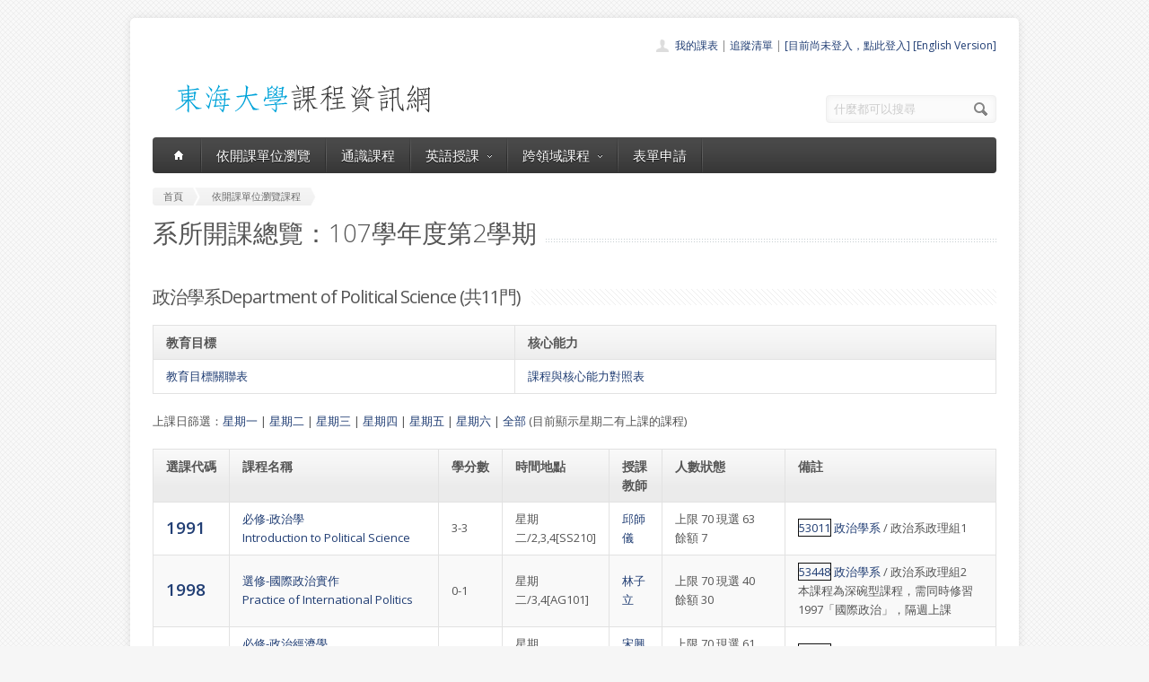

--- FILE ---
content_type: text/html; charset=UTF-8
request_url: https://course.thu.edu.tw/view-dept/107/2/530/2
body_size: 5113
content:
<!DOCTYPE html>
<!--[if lt IE 7 ]><html class="ie ie6" lang="en"> <![endif]-->
<!--[if IE 7 ]><html class="ie ie7" lang="en"> <![endif]-->
<!--[if IE 8 ]><html class="ie ie8" lang="en"> <![endif]-->
<!--[if (gte IE 9)|!(IE)]><!--><html lang="en"> <!--<![endif]-->
<head>

	<!-- Basic Page Needs
  ================================================== -->
	<meta charset="utf-8">
	<title>東海大學課程資訊網 - 政治學系的所有課程</title>
	<meta name="description" content="目前正在顯示政治學系的所有課程">
	<meta name="author" content="東海大學">

	<!-- Mobile Specific Metas
  ================================================== -->
	<meta name="viewport" content="width=device-width, initial-scale=1, maximum-scale=1">

	<!-- CSS
  ================================================== -->
	<link rel="stylesheet" href="/stylesheets/skeleton.css">
	<link rel="stylesheet" href="/stylesheets/style.css">

	<link href='https://fonts.googleapis.com/css?family=Open+Sans:300italic,400italic,600italic,400,300,600' rel='stylesheet' type='text/css'>	

	<!-- JS
  ================================================== -->

    <!-- jQuery -->
    <script src="//ajax.googleapis.com/ajax/libs/jquery/1.9.1/jquery.min.js"></script>

	<script type="text/javascript" src="/js/jquery.easing.1.3.js"></script>
	<script type="text/javascript" src="/js/common.js"></script>

	<!--[if lt IE 9]>
		<script src="http://html5shim.googlecode.com/svn/trunk/html5.js"></script>
	<![endif]-->


	<!-- Favicons
	================================================== -->
	<link rel="shortcut icon" href="/images/favicon.png">
	<style>
	a,a:visited, a:hover  { color: #213e74 }
	a.button, a.button_hilite { color: #fff}
    .swal2-title {font-family: arial,"Microsoft JhengHei","微軟正黑體",sans-serif !important;}
        .deptlist .button { font-size: 9pt; padding: 3pt}
        .b .currcode { font-size:14pt}
    </style>
</head>
<body >
  <div id="wrapper">
  
	<div class="container">
	
		<div class="header clearfix row">
			<div class="eight columns header_left">
				<a href="/index"><img src="/images/logob.png"/></a>
			</div>
			<div class="eight columns">
				<div class="header_right">
					<div class="header_contacts clearfix">
                        <div class="header_people"><a href="/view-mycourse">我的課表</a> | <a href="/view-myping">追蹤清單</a> | <a href="/oauthlogin">[目前尚未登入，點此登入]</a>                         <a href="/lang_set/en_US">[English Version]</a>                        </div>

					</div>
					<div class="header_soc_search clearfix">
						<div class="header_search">
							<form class="search" action="/search/" method="get">
								<button class="button_search"></button>
                                <input type="hidden" name="year" value="114">
                                <input type="hidden" name="term" value="2">
								<input name="s" id="s" type="text" value="什麼都可以搜尋" onclick="this.value ='';"></span>
							</form>
						</div>

					</div>				
				</div>
			</div>
		</div>
		</div><div class="container" id="content">
		
		<!-- Main Navigation -->
		<div class="row no_bm">
			<div class="dark_menu sixteen columns">
				<div id="menu">
					<ul>
						<li><a href="/index"><span class="home_icon"></span></a></li>
			<!--		  	<li><a href="/index">首頁</a></li> -->
					    <li><a href="/view-dept/107/2/">依開課單位瀏覽</a></li>
							<li><a href="/view-ge/107/2/">通識課程</a>
							</li>
                                       <li><a href="#">英語授課<span></span></a>
                            <div>
                                <ul>
                                    <li><a href="/eng-substitute"><span>英文替代課程</span></a></li>
                                    <li><a href="/eng-pro"><span>英語授課課程</span></a></li>
  <li><a href="/view-dept/107/2/S27/"><span>大一英文</span></a></li>
  <li><a href="/view-dept/107/2/S39"><span>大二英文</span></a></li>
  <li><a href="/view-dept/107/2/S36"><span>興趣選修英文</span></a></li>
                                </ul>
                            </div>
                        </li>

 			
		    <li><a href="#">跨領域課程<span></span></a>
                            <div>
                                <ul>
                                    <li><a href="https://course.thu.edu.tw/view-taica/"><span>TAICA課程專區</span></a></li>
                                    <li><a href="https://cross.service.thu.edu.tw/curr-b"><span>輔系</span></a></li>
                                    <li><a href="https://cross.service.thu.edu.tw/curr-a"><span>雙主修</span></a></li>
                                    <li><a href="https://cross.service.thu.edu.tw/curr-c"><span>學分學程</span></a></li>
                                </ul>
                            </div>
                        </li>
                        <li><a href="/apply">表單申請</a></li>
							<li></li>
                        <!--    <li><a href="/view-mywill">志願管理</a></li>
                            <li></li>-->
                        <!--<li><a href="/contact">聯絡我們</a></li>-->
					</ul>
				</div>
				
				
				<select id="select_menu" onchange="location = this.value">
			  		<option value="">※※手機介面，請按此選擇功能※※</option>
			        <option value="/index">首頁</option>
			        <option value="/view-dept">依開課單位瀏覽</option>
					<option value="/view-ge">通識課程</a></option>
					<option value="/view-ge/107/2/S01">├通識人文</a></option>
					<option value="/view-ge/107/2/S02">├通識自然</a></option>
					<option value="/view-ge/107/2/S03">├通識社會</a></option>
					<option value="/view-ge/107/2/S38">通識跨領域</a></option>
                    <option value="/cross">跨領域課程(輔系、雙主修、學分學程)</option>					<option value="/apply">表單申請</option>
					<option value="/eng-substitute">英文替代課程</option>
					<option value="/view-mywill">志願管理</option>
                </select>
						
			</div>
		</div>
		<!-- Main Navigation::END -->

		<div id="mainContent" >
		
		<div class="row">
			<div class="sixteen columns">
				<div class="breadcrumb">
			        <a href="/" class="first_bc"><span>首頁</span></a>
			        <a href="/view-dept" class="last_bc"><span>依開課單位瀏覽課程</span></a>
			    </div>
			   <div class="page_heading"><h1>系所開課總覽：107學年度第2學期</h1></div>
			</div>
		</div>
		<div class="row">


		            <div class="sixteen columns clearfix">
                                <h2 class="title"><span>政治學系Department of Political Science (共11門)</span></h2>
                <p>

                    <table class="aqua_table" width="100%"><tr><th>教育目標</th><th>核心能力</th></tr><tr><td valign="top"><a href="http://140.128.97.232/wcjs/teac2_desc/11_Qmajrset_open.php?vid2=A*530">教育目標關聯表</a></td><td><a href="http://140.128.97.232/wcjs/teac2_desc/12_Qcurrset_open.php?vid2=A*530">課程與核心能力對照表</a></td></tr></table>                </p>
                <p>上課日篩選：<a href="/view-dept/107/2/530/1">星期一</a>
                    | <a href="/view-dept/107/2/530/2">星期二</a>
                    | <a href="/view-dept/107/2/530/3">星期三</a>
                    | <a href="/view-dept/107/2/530/4">星期四</a>
                    | <a href="/view-dept/107/2/530/5">星期五</a>
                    | <a href="/view-dept/107/2/530/6">星期六</a>
                    | <a href="/view-dept/107/2/530/">全部</a>

                    (目前顯示星期二有上課的課程)                </p>
                
				<table class="aqua_table" width="100%" id="no-more-tables">
						<thead>
						<tr>
							<th class="b" nowrap>選課代碼</th>
							<th>課程名稱</th>
                            <th nowrap="nowrap">學分數</th>
                           <!-- <th nowrap="nowrap">追蹤</th> -->
							<th>時間地點</th>
							<th>授課教師</th>
							<th style="min-width:81pt">人數狀態</th>
							<th>備註</th>
						</tr>
						</thead>
		<tbody>
		
				
                        <tr >
							<td data-title="選課代碼" class="b">
                                <a href="/view/107/2/1991" class="currcode">

                                    1991                                </a>
                                <BR>
                                </td>
							<td data-title="課程名稱">

                                                                <a href="/view/107/2/1991">
                                必修-政治學<BR>Introduction to Political Science                                </a>

                            </td>
							<td data-title="學分數">3-3</td>
                       <!--     <td data-title="追蹤"></td>-->
                            <td data-title="時間地點">星期二/2,3,4[SS210]
</a></td>
							<td data-title="授課教師" >

                            <a href=/view-teacher-profile/albert6811 class=''>邱師儀</a> <a href=/view-teacher-profile/ class=''></a>


                            </td>
							<td data-title="人數狀態">
                                上限 70
                                
                                    現選 63<BR>
                                    餘額 7                                    							</td>
							<td data-title="備註"><a style="border-width:1px; border-style:solid; border-color:#0f0f0f;" href="/course-profile/53011">53011</a> <a href="/view-dept/107/2/530/">政治學系</a>  / 政治系政理組1<BR>								
								</td>
						</tr>
								
                        <tr class='odd'>
							<td data-title="選課代碼" class="b">
                                <a href="/view/107/2/1998" class="currcode">

                                    1998                                </a>
                                <BR>
                                </td>
							<td data-title="課程名稱">

                                                                <a href="/view/107/2/1998">
                                選修-國際政治實作<BR>Practice of International Politics                                </a>

                            </td>
							<td data-title="學分數">0-1</td>
                       <!--     <td data-title="追蹤"></td>-->
                            <td data-title="時間地點">星期二/3,4[AG101]
</a></td>
							<td data-title="授課教師" >

                            <a href=/view-teacher-profile/maxtl class=''>林子立</a> <a href=/view-teacher-profile/ class=''></a>


                            </td>
							<td data-title="人數狀態">
                                上限 70
                                
                                    現選 40<BR>
                                    餘額 30                                    							</td>
							<td data-title="備註"><a style="border-width:1px; border-style:solid; border-color:#0f0f0f;" href="/course-profile/53448">53448</a> <a href="/view-dept/107/2/530/">政治學系</a>  / 政治系政理組2<BR>本課程為深碗型課程，需同時修習1997「國際政治」，隔週上課								
								</td>
						</tr>
								
                        <tr >
							<td data-title="選課代碼" class="b">
                                <a href="/view/107/2/1999" class="currcode">

                                    1999                                </a>
                                <BR>
                                </td>
							<td data-title="課程名稱">

                                                                <a href="/view/107/2/1999">
                                必修-政治經濟學<BR>Political Economy                                </a>

                            </td>
							<td data-title="學分數">0-3</td>
                       <!--     <td data-title="追蹤"></td>-->
                            <td data-title="時間地點">星期二/6,7,8[SS206]
</a></td>
							<td data-title="授課教師" >

                            <a href=/view-teacher-profile/hcsung class=''>宋興洲</a> <a href=/view-teacher-profile/ class=''></a>


                            </td>
							<td data-title="人數狀態">
                                上限 70
                                
                                    現選 61<BR>
                                    餘額 9                                    							</td>
							<td data-title="備註"><a style="border-width:1px; border-style:solid; border-color:#0f0f0f;" href="/course-profile/55330">55330</a> <a href="/view-dept/107/2/530/">政治學系</a>  / 政治系政理組2<BR>								
								</td>
						</tr>
								
                        <tr class='odd'>
							<td data-title="選課代碼" class="b">
                                <a href="/view/107/2/2000" class="currcode">

                                    2000                                </a>
                                <BR>
                                </td>
							<td data-title="課程名稱">

                                                                <a href="/view/107/2/2000">
                                必修-地方政府與政治<BR>Local Government and Politics                                </a>

                            </td>
							<td data-title="學分數">2-2</td>
                       <!--     <td data-title="追蹤"></td>-->
                            <td data-title="時間地點">星期二/3,4[SS108]
</a></td>
							<td data-title="授課教師" >

                            <a href=/view-teacher-profile/kenjin class=''>陳建仁</a> <a href=/view-teacher-profile/ class=''></a>


                            </td>
							<td data-title="人數狀態">
                                上限 70
                                
                                    現選 51<BR>
                                    餘額 19                                    							</td>
							<td data-title="備註"><a style="border-width:1px; border-style:solid; border-color:#0f0f0f;" href="/course-profile/53060">53060</a> <a href="/view-dept/107/2/530/">政治學系</a>  / 政治系政理組3<BR>								
								</td>
						</tr>
								
                        <tr >
							<td data-title="選課代碼" class="b">
                                <a href="/view/107/2/2001" class="currcode">

                                    2001                                </a>
                                <BR>
                                </td>
							<td data-title="課程名稱">

                                                                <a href="/view/107/2/2001">
                                必修-中國政治思想<BR>Chinese Political Thoughts                                </a>

                            </td>
							<td data-title="學分數">2-2</td>
                       <!--     <td data-title="追蹤"></td>-->
                            <td data-title="時間地點">星期二/6,7[SS210]
</a></td>
							<td data-title="授課教師" >

                            <a href=/view-teacher-profile/yzkuo2 class=''>郭應哲</a> <a href=/view-teacher-profile/ class=''></a>


                            </td>
							<td data-title="人數狀態">
                                上限 70
                                
                                    現選 57<BR>
                                    餘額 13                                    							</td>
							<td data-title="備註"><a style="border-width:1px; border-style:solid; border-color:#0f0f0f;" href="/course-profile/53368">53368</a> <a href="/view-dept/107/2/530/">政治學系</a>  / 政治系政理組3<BR>								
								</td>
						</tr>
								
                        <tr class='odd'>
							<td data-title="選課代碼" class="b">
                                <a href="/view/107/2/2003" class="currcode">

                                    2003                                </a>
                                <BR>
                                </td>
							<td data-title="課程名稱">

                                                                <a href="/view/107/2/2003">
                                必修-政治學<BR>Introduction to Political Science                                </a>

                            </td>
							<td data-title="學分數">3-3</td>
                       <!--     <td data-title="追蹤"></td>-->
                            <td data-title="時間地點">星期二/2,3,4[SS209]
</a></td>
							<td data-title="授課教師" >

                            <a href=/view-teacher-profile/yuchung class=''>沈有忠</a> <a href=/view-teacher-profile/ class=''></a>


                            </td>
							<td data-title="人數狀態">
                                上限 70
                                
                                    現選 66<BR>
                                    餘額 4                                    							</td>
							<td data-title="備註"><a style="border-width:1px; border-style:solid; border-color:#0f0f0f;" href="/course-profile/53011">53011</a> <a href="/view-dept/107/2/530/">政治學系</a>  / 政治系國關組1<BR>								
								</td>
						</tr>
								
                        <tr >
							<td data-title="選課代碼" class="b">
                                <a href="/view/107/2/2008" class="currcode">

                                    2008                                </a>
                                <BR>
                                </td>
							<td data-title="課程名稱">

                                                                <a href="/view/107/2/2008">
                                必修-國際政治<BR>International Politics.                                </a>

                            </td>
							<td data-title="學分數">3-3</td>
                       <!--     <td data-title="追蹤"></td>-->
                            <td data-title="時間地點">星期二/2,3,4[SS208]
</a></td>
							<td data-title="授課教師" >

                            <a href=/view-teacher-profile/ahriman class=''>王啟明</a> <a href=/view-teacher-profile/ class=''></a>


                            </td>
							<td data-title="人數狀態">
                                上限 70
                                
                                    現選 55<BR>
                                    餘額 15                                    							</td>
							<td data-title="備註"><a style="border-width:1px; border-style:solid; border-color:#0f0f0f;" href="/course-profile/53063">53063</a> <a href="/view-dept/107/2/530/">政治學系</a>  / 政治系國關組2<BR>								
								</td>
						</tr>
								
                        <tr class='odd'>
							<td data-title="選課代碼" class="b">
                                <a href="/view/107/2/2009" class="currcode">

                                    2009                                </a>
                                <BR>
                                </td>
							<td data-title="課程名稱">

                                                                <a href="/view/107/2/2009">
                                必修-國際組織<BR>International Organizations                                </a>

                            </td>
							<td data-title="學分數">2-2</td>
                       <!--     <td data-title="追蹤"></td>-->
                            <td data-title="時間地點">星期二/6,7[SS208]
</a></td>
							<td data-title="授課教師" >

                            <a href=/view-teacher-profile/maxtl class=''>林子立</a> <a href=/view-teacher-profile/ class=''></a>


                            </td>
							<td data-title="人數狀態">
                                上限 70
                                
                                    現選 52<BR>
                                    餘額 18                                    							</td>
							<td data-title="備註"><a style="border-width:1px; border-style:solid; border-color:#0f0f0f;" href="/course-profile/53068">53068</a> <a href="/view-dept/107/2/530/">政治學系</a>  / 政治系國關組3<BR>								
								</td>
						</tr>
								
                        <tr >
							<td data-title="選課代碼" class="b">
                                <a href="/view/107/2/2011" class="currcode">

                                    2011                                </a>
                                <BR>
                                </td>
							<td data-title="課程名稱">

                                                                <a href="/view/107/2/2011">
                                必修-西洋政治思想<BR>Western Political Thoughts                                </a>

                            </td>
							<td data-title="學分數">2-2</td>
                       <!--     <td data-title="追蹤"></td>-->
                            <td data-title="時間地點">星期二/3,4[SS202]
</a></td>
							<td data-title="授課教師" >

                            <a href=/view-teacher-profile/francis class=''>胡祖慶</a> <a href=/view-teacher-profile/ class=''></a>


                            </td>
							<td data-title="人數狀態">
                                上限 70
                                
                                    現選 46<BR>
                                    餘額 24                                    							</td>
							<td data-title="備註"><a style="border-width:1px; border-style:solid; border-color:#0f0f0f;" href="/course-profile/53369">53369</a> <a href="/view-dept/107/2/530/">政治學系</a>  / 政治系國關組3<BR>								
								</td>
						</tr>
								
                        <tr class='odd'>
							<td data-title="選課代碼" class="b">
                                <a href="/view/107/2/2021" class="currcode">

                                    2021                                </a>
                                <BR>
                                </td>
							<td data-title="課程名稱">

                                                                <a href="/view/107/2/2021">
                                選修-國際局勢探索<BR>The Exploration of International Current Events                                </a>

                            </td>
							<td data-title="學分數">0-3</td>
                       <!--     <td data-title="追蹤"></td>-->
                            <td data-title="時間地點">星期二/5,6,7[SS209]
</a></td>
							<td data-title="授課教師" >

                            <a href=/view-teacher-profile/albert6811 class=''>邱師儀</a> <a href=/view-teacher-profile/ class=''></a>


                            </td>
							<td data-title="人數狀態">
                                上限 70
                                
                                    現選 32<BR>
                                    餘額 38                                    							</td>
							<td data-title="備註"><a style="border-width:1px; border-style:solid; border-color:#0f0f0f;" href="/course-profile/53436">53436</a> <a href="/view-dept/107/2/530/">政治學系</a>  / 政治系2-4<BR>〖本課程為<a href='/eng-substitute'>英文替代課程</a>〗全英文授課								
								</td>
						</tr>
								
                        <tr >
							<td data-title="選課代碼" class="b">
                                <a href="/view/107/2/6330" class="currcode">

                                    6330                                </a>
                                <BR>
                                </td>
							<td data-title="課程名稱">

                                                                <a href="/view/107/2/6330">
                                選修-地方自治與社區發展專題<BR>Seminar on Local Autonomy and                                </a>

                            </td>
							<td data-title="學分數">0-3</td>
                       <!--     <td data-title="追蹤"></td>-->
                            <td data-title="時間地點">星期二/5,6,7[SS316]
</a></td>
							<td data-title="授課教師" >

                            <a href=/view-teacher-profile/chunhao class=''>張峻豪</a> <a href=/view-teacher-profile/ class=''></a>


                            </td>
							<td data-title="人數狀態">
                                上限 5
                                
                                    現選 5<BR>
                                    餘額 0                                    							</td>
							<td data-title="備註"><a style="border-width:1px; border-style:solid; border-color:#0f0f0f;" href="/course-profile/53363">53363</a> <a href="/view-dept/107/2/530/">政治學系</a>  / 政治碩博1,2<BR>與6651公共專班併班上課。博士生請至系辦以人工加選方式辦理								
								</td>
						</tr>
											</tbody>
				</table>
						</div>
		</div>
		
		
		<div class="clear h20"></div>	
		
		
				</div>
        </div>

		
	</div>
	<!-- Footer -->
	<div id="footer" class="container">
		<div class="row footer_inside">
		  <div class="six columns">
		    <h3>關於課程資訊網</h3>
		    <p>課程資訊網將作為學生查詢課程資訊與搭配之助教、大班教學助理等相關資源之整合入口。</p>
		  </div>
		  <div class="four columns">
		    <h3 class="margined_left">站內連結</h3>
		    <ul class="margined_left">
		    	<li><a href="/index">首頁</a></li>
				<li><a href="/view-dept">開課單位一覽</a></li>
                <li><a href="/view-ge">通識課程一覽</a></li>
		    </ul>
              <ul class="margined_right">
                  <li><a href="/cross">跨領域課程</a></li>
                  <li><a href="/apply">表單申請</a></li>
                  <li><a href="/opendata">開放資料</a></li>
                  <li><a href="/view-dept-teacher">教師清單</a></li>
              </ul>
		  </div>
		  <div class="four columns">
		  	<h3>聯絡我們</h3>
		  	<div class='icon_phone' title='Phone'>(04)2359 0121 轉 22302</div>
		    <div class='icon_mail' title='Email'>course@thu.edu.tw</div>
		    <div class='icon_loc' title='Location'>教務處註課組</div>
		    
		  	<div class='clear'></div>
		  	<div class='h10'></div>
		
		  </div> 
	  </div> 
	  <div class="clear"></div>
	  <div class="footer_btm">
	  	<div class="footer_btm_inner"> 	  	
	  
		  	<div id="powered"><a href="http://www.thu.edu.tw" target="_blank">東海大學</a> 版權所有 &copy; 2015 - 2026 &nbsp; | &nbsp; <a href="http://www.thu.edu.tw" target="_blank">東海大學</a> &nbsp;| &nbsp; <a href="http://itservice.thu.edu.tw" target="_blank">電算中心</a> &nbsp; | &nbsp; <a href="http://academic.thu.edu.tw" target="_blank">教務處</a> &nbsp; | &nbsp; 0.2852s | C 2</div>
		</div>	  
	  </div>
	</div>
	<!-- Footer::END -->
	
  </div>
<script type="text/javascript" src="/js/retina.min.js"></script>
<!-- Global site tag (gtag.js) - Google Analytics -->
<script async src="https://www.googletagmanager.com/gtag/js?id=UA-58450458-2"></script>
<script>
    window.dataLayer = window.dataLayer || [];
    function gtag(){dataLayer.push(arguments);}
    gtag('js', new Date());

    gtag('config', 'UA-58450458-2');
</script>
<script src="/js/intercooler-1.2.3.min.js" type="text/javascript"></script>
  <link href="//cdn.jsdelivr.net/npm/@sweetalert2/theme-bootstrap-4/bootstrap-4.css" rel="stylesheet">
  <script src="//cdn.jsdelivr.net/npm/sweetalert2@11"></script>
<script>
    const Toast = Swal.mixin({
        toast: true,
        position: 'top',
        showConfirmButton: false,
        timer: 10000,
        timerProgressBar: true,
        didOpen: (toast) => {
            toast.addEventListener('mouseenter', Swal.stopTimer)
            toast.addEventListener('mouseleave', Swal.resumeTimer)
        }
    })
    const Modal = Swal.mixin({
        position: 'center',
        showConfirmButton: true,
        timer: 10000,
        timerProgressBar: true,
        didOpen: (toast) => {
            toast.addEventListener('mouseenter', Swal.stopTimer)
            toast.addEventListener('mouseleave', Swal.resumeTimer)
        }
    })
</script>
</body>
</html>
